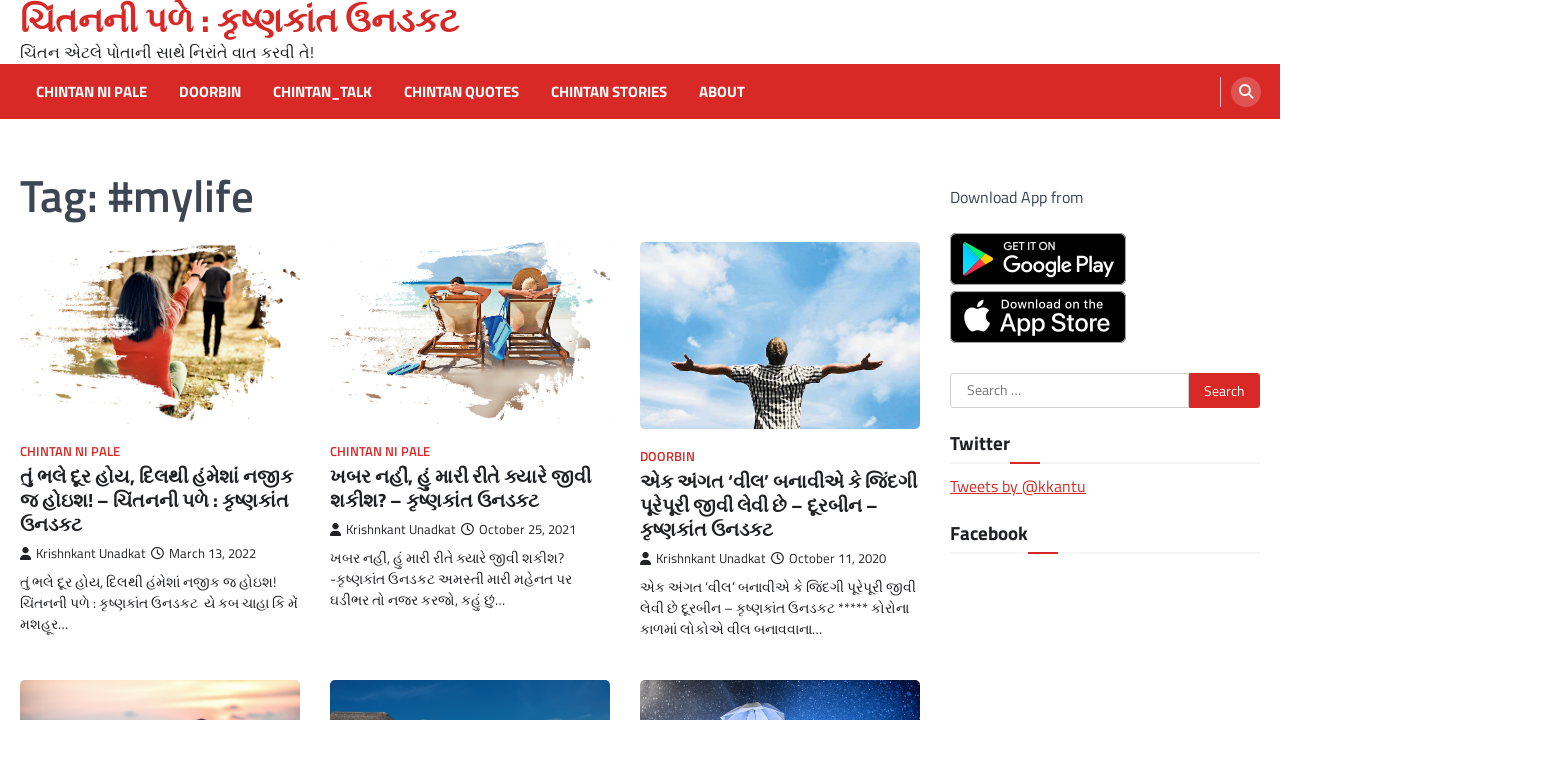

--- FILE ---
content_type: text/html; charset=UTF-8
request_url: https://www.chintannipale.com/tag/mylife
body_size: 16039
content:
<!doctype html>
<html lang="en">
<head>
	<meta charset="UTF-8">
	<meta name="viewport" content="width=device-width, initial-scale=1">
	<link rel="profile" href="https://gmpg.org/xfn/11">

	<title>#mylife &#8211; ચિંતનની પળે : કૃષ્ણકાંત ઉનડકટ</title>
<meta name='robots' content='max-image-preview:large' />
<link rel="alternate" type="application/rss+xml" title="ચિંતનની પળે : કૃષ્ણકાંત ઉનડકટ &raquo; Feed" href="https://www.chintannipale.com/feed" />
<link rel="alternate" type="application/rss+xml" title="ચિંતનની પળે : કૃષ્ણકાંત ઉનડકટ &raquo; Comments Feed" href="https://www.chintannipale.com/comments/feed" />
<link rel="alternate" type="application/rss+xml" title="ચિંતનની પળે : કૃષ્ણકાંત ઉનડકટ &raquo; #mylife Tag Feed" href="https://www.chintannipale.com/tag/mylife/feed" />
<style id='wp-img-auto-sizes-contain-inline-css'>
img:is([sizes=auto i],[sizes^="auto," i]){contain-intrinsic-size:3000px 1500px}
/*# sourceURL=wp-img-auto-sizes-contain-inline-css */
</style>
<style id='wp-emoji-styles-inline-css'>

	img.wp-smiley, img.emoji {
		display: inline !important;
		border: none !important;
		box-shadow: none !important;
		height: 1em !important;
		width: 1em !important;
		margin: 0 0.07em !important;
		vertical-align: -0.1em !important;
		background: none !important;
		padding: 0 !important;
	}
/*# sourceURL=wp-emoji-styles-inline-css */
</style>
<style id='wp-block-library-inline-css'>
:root{--wp-block-synced-color:#7a00df;--wp-block-synced-color--rgb:122,0,223;--wp-bound-block-color:var(--wp-block-synced-color);--wp-editor-canvas-background:#ddd;--wp-admin-theme-color:#007cba;--wp-admin-theme-color--rgb:0,124,186;--wp-admin-theme-color-darker-10:#006ba1;--wp-admin-theme-color-darker-10--rgb:0,107,160.5;--wp-admin-theme-color-darker-20:#005a87;--wp-admin-theme-color-darker-20--rgb:0,90,135;--wp-admin-border-width-focus:2px}@media (min-resolution:192dpi){:root{--wp-admin-border-width-focus:1.5px}}.wp-element-button{cursor:pointer}:root .has-very-light-gray-background-color{background-color:#eee}:root .has-very-dark-gray-background-color{background-color:#313131}:root .has-very-light-gray-color{color:#eee}:root .has-very-dark-gray-color{color:#313131}:root .has-vivid-green-cyan-to-vivid-cyan-blue-gradient-background{background:linear-gradient(135deg,#00d084,#0693e3)}:root .has-purple-crush-gradient-background{background:linear-gradient(135deg,#34e2e4,#4721fb 50%,#ab1dfe)}:root .has-hazy-dawn-gradient-background{background:linear-gradient(135deg,#faaca8,#dad0ec)}:root .has-subdued-olive-gradient-background{background:linear-gradient(135deg,#fafae1,#67a671)}:root .has-atomic-cream-gradient-background{background:linear-gradient(135deg,#fdd79a,#004a59)}:root .has-nightshade-gradient-background{background:linear-gradient(135deg,#330968,#31cdcf)}:root .has-midnight-gradient-background{background:linear-gradient(135deg,#020381,#2874fc)}:root{--wp--preset--font-size--normal:16px;--wp--preset--font-size--huge:42px}.has-regular-font-size{font-size:1em}.has-larger-font-size{font-size:2.625em}.has-normal-font-size{font-size:var(--wp--preset--font-size--normal)}.has-huge-font-size{font-size:var(--wp--preset--font-size--huge)}.has-text-align-center{text-align:center}.has-text-align-left{text-align:left}.has-text-align-right{text-align:right}.has-fit-text{white-space:nowrap!important}#end-resizable-editor-section{display:none}.aligncenter{clear:both}.items-justified-left{justify-content:flex-start}.items-justified-center{justify-content:center}.items-justified-right{justify-content:flex-end}.items-justified-space-between{justify-content:space-between}.screen-reader-text{border:0;clip-path:inset(50%);height:1px;margin:-1px;overflow:hidden;padding:0;position:absolute;width:1px;word-wrap:normal!important}.screen-reader-text:focus{background-color:#ddd;clip-path:none;color:#444;display:block;font-size:1em;height:auto;left:5px;line-height:normal;padding:15px 23px 14px;text-decoration:none;top:5px;width:auto;z-index:100000}html :where(.has-border-color){border-style:solid}html :where([style*=border-top-color]){border-top-style:solid}html :where([style*=border-right-color]){border-right-style:solid}html :where([style*=border-bottom-color]){border-bottom-style:solid}html :where([style*=border-left-color]){border-left-style:solid}html :where([style*=border-width]){border-style:solid}html :where([style*=border-top-width]){border-top-style:solid}html :where([style*=border-right-width]){border-right-style:solid}html :where([style*=border-bottom-width]){border-bottom-style:solid}html :where([style*=border-left-width]){border-left-style:solid}html :where(img[class*=wp-image-]){height:auto;max-width:100%}:where(figure){margin:0 0 1em}html :where(.is-position-sticky){--wp-admin--admin-bar--position-offset:var(--wp-admin--admin-bar--height,0px)}@media screen and (max-width:600px){html :where(.is-position-sticky){--wp-admin--admin-bar--position-offset:0px}}

/*# sourceURL=wp-block-library-inline-css */
</style><style id='wp-block-paragraph-inline-css'>
.is-small-text{font-size:.875em}.is-regular-text{font-size:1em}.is-large-text{font-size:2.25em}.is-larger-text{font-size:3em}.has-drop-cap:not(:focus):first-letter{float:left;font-size:8.4em;font-style:normal;font-weight:100;line-height:.68;margin:.05em .1em 0 0;text-transform:uppercase}body.rtl .has-drop-cap:not(:focus):first-letter{float:none;margin-left:.1em}p.has-drop-cap.has-background{overflow:hidden}:root :where(p.has-background){padding:1.25em 2.375em}:where(p.has-text-color:not(.has-link-color)) a{color:inherit}p.has-text-align-left[style*="writing-mode:vertical-lr"],p.has-text-align-right[style*="writing-mode:vertical-rl"]{rotate:180deg}
/*# sourceURL=https://www.chintannipale.com/wp-includes/blocks/paragraph/style.min.css */
</style>
<style id='global-styles-inline-css'>
:root{--wp--preset--aspect-ratio--square: 1;--wp--preset--aspect-ratio--4-3: 4/3;--wp--preset--aspect-ratio--3-4: 3/4;--wp--preset--aspect-ratio--3-2: 3/2;--wp--preset--aspect-ratio--2-3: 2/3;--wp--preset--aspect-ratio--16-9: 16/9;--wp--preset--aspect-ratio--9-16: 9/16;--wp--preset--color--black: #000000;--wp--preset--color--cyan-bluish-gray: #abb8c3;--wp--preset--color--white: #ffffff;--wp--preset--color--pale-pink: #f78da7;--wp--preset--color--vivid-red: #cf2e2e;--wp--preset--color--luminous-vivid-orange: #ff6900;--wp--preset--color--luminous-vivid-amber: #fcb900;--wp--preset--color--light-green-cyan: #7bdcb5;--wp--preset--color--vivid-green-cyan: #00d084;--wp--preset--color--pale-cyan-blue: #8ed1fc;--wp--preset--color--vivid-cyan-blue: #0693e3;--wp--preset--color--vivid-purple: #9b51e0;--wp--preset--gradient--vivid-cyan-blue-to-vivid-purple: linear-gradient(135deg,rgb(6,147,227) 0%,rgb(155,81,224) 100%);--wp--preset--gradient--light-green-cyan-to-vivid-green-cyan: linear-gradient(135deg,rgb(122,220,180) 0%,rgb(0,208,130) 100%);--wp--preset--gradient--luminous-vivid-amber-to-luminous-vivid-orange: linear-gradient(135deg,rgb(252,185,0) 0%,rgb(255,105,0) 100%);--wp--preset--gradient--luminous-vivid-orange-to-vivid-red: linear-gradient(135deg,rgb(255,105,0) 0%,rgb(207,46,46) 100%);--wp--preset--gradient--very-light-gray-to-cyan-bluish-gray: linear-gradient(135deg,rgb(238,238,238) 0%,rgb(169,184,195) 100%);--wp--preset--gradient--cool-to-warm-spectrum: linear-gradient(135deg,rgb(74,234,220) 0%,rgb(151,120,209) 20%,rgb(207,42,186) 40%,rgb(238,44,130) 60%,rgb(251,105,98) 80%,rgb(254,248,76) 100%);--wp--preset--gradient--blush-light-purple: linear-gradient(135deg,rgb(255,206,236) 0%,rgb(152,150,240) 100%);--wp--preset--gradient--blush-bordeaux: linear-gradient(135deg,rgb(254,205,165) 0%,rgb(254,45,45) 50%,rgb(107,0,62) 100%);--wp--preset--gradient--luminous-dusk: linear-gradient(135deg,rgb(255,203,112) 0%,rgb(199,81,192) 50%,rgb(65,88,208) 100%);--wp--preset--gradient--pale-ocean: linear-gradient(135deg,rgb(255,245,203) 0%,rgb(182,227,212) 50%,rgb(51,167,181) 100%);--wp--preset--gradient--electric-grass: linear-gradient(135deg,rgb(202,248,128) 0%,rgb(113,206,126) 100%);--wp--preset--gradient--midnight: linear-gradient(135deg,rgb(2,3,129) 0%,rgb(40,116,252) 100%);--wp--preset--font-size--small: 13px;--wp--preset--font-size--medium: 20px;--wp--preset--font-size--large: 36px;--wp--preset--font-size--x-large: 42px;--wp--preset--spacing--20: 0.44rem;--wp--preset--spacing--30: 0.67rem;--wp--preset--spacing--40: 1rem;--wp--preset--spacing--50: 1.5rem;--wp--preset--spacing--60: 2.25rem;--wp--preset--spacing--70: 3.38rem;--wp--preset--spacing--80: 5.06rem;--wp--preset--shadow--natural: 6px 6px 9px rgba(0, 0, 0, 0.2);--wp--preset--shadow--deep: 12px 12px 50px rgba(0, 0, 0, 0.4);--wp--preset--shadow--sharp: 6px 6px 0px rgba(0, 0, 0, 0.2);--wp--preset--shadow--outlined: 6px 6px 0px -3px rgb(255, 255, 255), 6px 6px rgb(0, 0, 0);--wp--preset--shadow--crisp: 6px 6px 0px rgb(0, 0, 0);}:where(.is-layout-flex){gap: 0.5em;}:where(.is-layout-grid){gap: 0.5em;}body .is-layout-flex{display: flex;}.is-layout-flex{flex-wrap: wrap;align-items: center;}.is-layout-flex > :is(*, div){margin: 0;}body .is-layout-grid{display: grid;}.is-layout-grid > :is(*, div){margin: 0;}:where(.wp-block-columns.is-layout-flex){gap: 2em;}:where(.wp-block-columns.is-layout-grid){gap: 2em;}:where(.wp-block-post-template.is-layout-flex){gap: 1.25em;}:where(.wp-block-post-template.is-layout-grid){gap: 1.25em;}.has-black-color{color: var(--wp--preset--color--black) !important;}.has-cyan-bluish-gray-color{color: var(--wp--preset--color--cyan-bluish-gray) !important;}.has-white-color{color: var(--wp--preset--color--white) !important;}.has-pale-pink-color{color: var(--wp--preset--color--pale-pink) !important;}.has-vivid-red-color{color: var(--wp--preset--color--vivid-red) !important;}.has-luminous-vivid-orange-color{color: var(--wp--preset--color--luminous-vivid-orange) !important;}.has-luminous-vivid-amber-color{color: var(--wp--preset--color--luminous-vivid-amber) !important;}.has-light-green-cyan-color{color: var(--wp--preset--color--light-green-cyan) !important;}.has-vivid-green-cyan-color{color: var(--wp--preset--color--vivid-green-cyan) !important;}.has-pale-cyan-blue-color{color: var(--wp--preset--color--pale-cyan-blue) !important;}.has-vivid-cyan-blue-color{color: var(--wp--preset--color--vivid-cyan-blue) !important;}.has-vivid-purple-color{color: var(--wp--preset--color--vivid-purple) !important;}.has-black-background-color{background-color: var(--wp--preset--color--black) !important;}.has-cyan-bluish-gray-background-color{background-color: var(--wp--preset--color--cyan-bluish-gray) !important;}.has-white-background-color{background-color: var(--wp--preset--color--white) !important;}.has-pale-pink-background-color{background-color: var(--wp--preset--color--pale-pink) !important;}.has-vivid-red-background-color{background-color: var(--wp--preset--color--vivid-red) !important;}.has-luminous-vivid-orange-background-color{background-color: var(--wp--preset--color--luminous-vivid-orange) !important;}.has-luminous-vivid-amber-background-color{background-color: var(--wp--preset--color--luminous-vivid-amber) !important;}.has-light-green-cyan-background-color{background-color: var(--wp--preset--color--light-green-cyan) !important;}.has-vivid-green-cyan-background-color{background-color: var(--wp--preset--color--vivid-green-cyan) !important;}.has-pale-cyan-blue-background-color{background-color: var(--wp--preset--color--pale-cyan-blue) !important;}.has-vivid-cyan-blue-background-color{background-color: var(--wp--preset--color--vivid-cyan-blue) !important;}.has-vivid-purple-background-color{background-color: var(--wp--preset--color--vivid-purple) !important;}.has-black-border-color{border-color: var(--wp--preset--color--black) !important;}.has-cyan-bluish-gray-border-color{border-color: var(--wp--preset--color--cyan-bluish-gray) !important;}.has-white-border-color{border-color: var(--wp--preset--color--white) !important;}.has-pale-pink-border-color{border-color: var(--wp--preset--color--pale-pink) !important;}.has-vivid-red-border-color{border-color: var(--wp--preset--color--vivid-red) !important;}.has-luminous-vivid-orange-border-color{border-color: var(--wp--preset--color--luminous-vivid-orange) !important;}.has-luminous-vivid-amber-border-color{border-color: var(--wp--preset--color--luminous-vivid-amber) !important;}.has-light-green-cyan-border-color{border-color: var(--wp--preset--color--light-green-cyan) !important;}.has-vivid-green-cyan-border-color{border-color: var(--wp--preset--color--vivid-green-cyan) !important;}.has-pale-cyan-blue-border-color{border-color: var(--wp--preset--color--pale-cyan-blue) !important;}.has-vivid-cyan-blue-border-color{border-color: var(--wp--preset--color--vivid-cyan-blue) !important;}.has-vivid-purple-border-color{border-color: var(--wp--preset--color--vivid-purple) !important;}.has-vivid-cyan-blue-to-vivid-purple-gradient-background{background: var(--wp--preset--gradient--vivid-cyan-blue-to-vivid-purple) !important;}.has-light-green-cyan-to-vivid-green-cyan-gradient-background{background: var(--wp--preset--gradient--light-green-cyan-to-vivid-green-cyan) !important;}.has-luminous-vivid-amber-to-luminous-vivid-orange-gradient-background{background: var(--wp--preset--gradient--luminous-vivid-amber-to-luminous-vivid-orange) !important;}.has-luminous-vivid-orange-to-vivid-red-gradient-background{background: var(--wp--preset--gradient--luminous-vivid-orange-to-vivid-red) !important;}.has-very-light-gray-to-cyan-bluish-gray-gradient-background{background: var(--wp--preset--gradient--very-light-gray-to-cyan-bluish-gray) !important;}.has-cool-to-warm-spectrum-gradient-background{background: var(--wp--preset--gradient--cool-to-warm-spectrum) !important;}.has-blush-light-purple-gradient-background{background: var(--wp--preset--gradient--blush-light-purple) !important;}.has-blush-bordeaux-gradient-background{background: var(--wp--preset--gradient--blush-bordeaux) !important;}.has-luminous-dusk-gradient-background{background: var(--wp--preset--gradient--luminous-dusk) !important;}.has-pale-ocean-gradient-background{background: var(--wp--preset--gradient--pale-ocean) !important;}.has-electric-grass-gradient-background{background: var(--wp--preset--gradient--electric-grass) !important;}.has-midnight-gradient-background{background: var(--wp--preset--gradient--midnight) !important;}.has-small-font-size{font-size: var(--wp--preset--font-size--small) !important;}.has-medium-font-size{font-size: var(--wp--preset--font-size--medium) !important;}.has-large-font-size{font-size: var(--wp--preset--font-size--large) !important;}.has-x-large-font-size{font-size: var(--wp--preset--font-size--x-large) !important;}
/*# sourceURL=global-styles-inline-css */
</style>

<style id='classic-theme-styles-inline-css'>
/*! This file is auto-generated */
.wp-block-button__link{color:#fff;background-color:#32373c;border-radius:9999px;box-shadow:none;text-decoration:none;padding:calc(.667em + 2px) calc(1.333em + 2px);font-size:1.125em}.wp-block-file__button{background:#32373c;color:#fff;text-decoration:none}
/*# sourceURL=/wp-includes/css/classic-themes.min.css */
</style>
<link rel='stylesheet' id='wordpress-popular-posts-css-css' href='https://www.chintannipale.com/wp-content/plugins/wordpress-popular-posts/assets/css/wpp.css?ver=6.4.2' media='all' />
<link rel='stylesheet' id='ascendoor-magazine-slick-style-css' href='https://www.chintannipale.com/wp-content/themes/ascendoor-magazine/assets/css/slick.min.css?ver=1.8.1' media='all' />
<link rel='stylesheet' id='ascendoor-magazine-fontawesome-style-css' href='https://www.chintannipale.com/wp-content/themes/ascendoor-magazine/assets/css/fontawesome.min.css?ver=6.4.2' media='all' />
<link rel='stylesheet' id='ascendoor-magazine-google-fonts-css' href='https://www.chintannipale.com/wp-content/fonts/4f9d1d1e7c071d461ae689319395e6fa.css' media='all' />
<link rel='stylesheet' id='ascendoor-magazine-style-css' href='https://www.chintannipale.com/wp-content/themes/ascendoor-magazine/style.css?ver=1.2.0' media='all' />
<style id='ascendoor-magazine-style-inline-css'>

    /* Color */
    :root {
        --primary-color: #d82926;
        --header-text-color: #d82926;
    }
    
    /* Typograhpy */
    :root {
        --font-heading: "Titillium Web", serif;
        --font-main: -apple-system, BlinkMacSystemFont,"Titillium Web", "Segoe UI", Roboto, Oxygen-Sans, Ubuntu, Cantarell, "Helvetica Neue", sans-serif;
    }

    body,
	button, input, select, optgroup, textarea {
        font-family: "Titillium Web", serif;
	}

	.site-title a {
        font-family: "Titillium Web", serif;
	}
    
	.site-description {
        font-family: "Titillium Web", serif;
	}
    
/*# sourceURL=ascendoor-magazine-style-inline-css */
</style>
<script id="wpp-json" type="application/json">
{"sampling_active":0,"sampling_rate":100,"ajax_url":"https:\/\/www.chintannipale.com\/wp-json\/wordpress-popular-posts\/v1\/popular-posts","api_url":"https:\/\/www.chintannipale.com\/wp-json\/wordpress-popular-posts","ID":0,"token":"6918d56c73","lang":0,"debug":0}
//# sourceURL=wpp-json
</script>
<script src="https://www.chintannipale.com/wp-content/plugins/wordpress-popular-posts/assets/js/wpp.min.js?ver=6.4.2" id="wpp-js-js"></script>
<script src="https://www.chintannipale.com/wp-includes/js/jquery/jquery.min.js?ver=3.7.1" id="jquery-core-js"></script>
<script src="https://www.chintannipale.com/wp-includes/js/jquery/jquery-migrate.min.js?ver=3.4.1" id="jquery-migrate-js"></script>
<link rel="https://api.w.org/" href="https://www.chintannipale.com/wp-json/" /><link rel="alternate" title="JSON" type="application/json" href="https://www.chintannipale.com/wp-json/wp/v2/tags/130" /><link rel="EditURI" type="application/rsd+xml" title="RSD" href="https://www.chintannipale.com/xmlrpc.php?rsd" />
<meta name="generator" content="WordPress 6.9" />
            <style id="wpp-loading-animation-styles">@-webkit-keyframes bgslide{from{background-position-x:0}to{background-position-x:-200%}}@keyframes bgslide{from{background-position-x:0}to{background-position-x:-200%}}.wpp-widget-placeholder,.wpp-widget-block-placeholder,.wpp-shortcode-placeholder{margin:0 auto;width:60px;height:3px;background:#dd3737;background:linear-gradient(90deg,#dd3737 0%,#571313 10%,#dd3737 100%);background-size:200% auto;border-radius:3px;-webkit-animation:bgslide 1s infinite linear;animation:bgslide 1s infinite linear}</style>
            
<style type="text/css" id="breadcrumb-trail-css">.trail-items li::after {content: "/";}</style>
<style>.recentcomments a{display:inline !important;padding:0 !important;margin:0 !important;}</style></head>

<body class="archive tag tag-mylife tag-130 wp-embed-responsive wp-theme-ascendoor-magazine hfeed right-sidebar">
<div id="page" class="site">
	<a class="skip-link screen-reader-text" href="#primary">Skip to content</a>
	<header id="masthead" class="site-header">
				<div class="middle-header-part " style="background-image: url('')">
			<div class="ascendoor-wrapper">
				<div class="middle-header-wrapper">
					<div class="site-branding">
												<div class="site-identity">
															<p class="site-title"><a href="https://www.chintannipale.com/" rel="home">ચિંતનની પળે : કૃષ્ણકાંત ઉનડકટ</a></p>
																<p class="site-description">ચિંતન એટલે પોતાની સાથે નિરાંતે વાત કરવી તે!</p>
														</div>
					</div><!-- .site-branding -->
									</div>
			</div>
		</div>
		<div class="bottom-header-part">
			<div class="ascendoor-wrapper">
				<div class="bottom-header-wrapper">
					<div class="navigation-part">
						<nav id="site-navigation" class="main-navigation">
							<button class="menu-toggle" aria-controls="primary-menu" aria-expanded="false">
								<span></span>
								<span></span>
								<span></span>
							</button>
							<div class="main-navigation-links">
								<div class="menu-menu-1-container"><ul id="menu-menu-1" class="menu"><li id="menu-item-3943" class="menu-item menu-item-type-taxonomy menu-item-object-category menu-item-3943"><a href="https://www.chintannipale.com/category/chintan-ni-pale">Chintan Ni Pale</a></li>
<li id="menu-item-3944" class="menu-item menu-item-type-taxonomy menu-item-object-category menu-item-3944"><a href="https://www.chintannipale.com/category/doorbin">Doorbin</a></li>
<li id="menu-item-3945" class="menu-item menu-item-type-taxonomy menu-item-object-category menu-item-3945"><a href="https://www.chintannipale.com/category/chintan_talk">Chintan_talk</a></li>
<li id="menu-item-7047" class="menu-item menu-item-type-taxonomy menu-item-object-category menu-item-7047"><a href="https://www.chintannipale.com/category/chintan_quotes">chintan quotes</a></li>
<li id="menu-item-7440" class="menu-item menu-item-type-taxonomy menu-item-object-category menu-item-7440"><a href="https://www.chintannipale.com/category/chintan-stories">chintan stories</a></li>
<li id="menu-item-4427" class="menu-item menu-item-type-post_type menu-item-object-page menu-item-4427"><a href="https://www.chintannipale.com/about-2">About</a></li>
</ul></div>							</div>
						</nav><!-- #site-navigation -->
					</div>
					<div class="header-search">
						<div class="header-search-wrap">
							<a href="#" title="Search" class="header-search-icon">
								<i class="fa fa-search"></i>
							</a>
							<div class="header-search-form">
								<form role="search" method="get" class="search-form" action="https://www.chintannipale.com/">
				<label>
					<span class="screen-reader-text">Search for:</span>
					<input type="search" class="search-field" placeholder="Search &hellip;" value="" name="s" />
				</label>
				<input type="submit" class="search-submit" value="Search" />
			</form>							</div>
						</div>
					</div>
				</div>
			</div>
		</div>
	</header><!-- #masthead -->

			<div id="content" class="site-content">
			<div class="ascendoor-wrapper">
				<div class="ascendoor-page">
		<main id="primary" class="site-main">
			<header class="page-header">
			<h1 class="page-title">Tag: <span>#mylife</span></h1>		</header><!-- .page-header -->
		<div class="magazine-archive-layout grid-layout grid-column-3">
			
<article id="post-6741" class="post-6741 post type-post status-publish format-standard has-post-thumbnail hentry category-chintan-ni-pale tag-breakup tag-chintannipale tag-distance tag-emotion tag-emotional tag-inderstanding tag-jindagi tag-ku tag-life tag-love tag-mylife tag-myself tag-prem tag-relation tag-relationship tag-sandesh tag-youandme">
	<div class="mag-post-single">
		<div class="mag-post-img">
			
			<a class="post-thumbnail" href="https://www.chintannipale.com/2022/03/13/06/07/6741" aria-hidden="true">
				<img width="1260" height="821" src="https://www.chintannipale.com/wp-content/uploads/2022/03/47.jpg" class="attachment-post-thumbnail size-post-thumbnail wp-post-image" alt="તું ભલે દૂર હોય, દિલથી હંમેશાં નજીક જ હોઇશ! &#8211; ચિંતનની પળે : કૃષ્ણકાંત ઉનડકટ" decoding="async" fetchpriority="high" srcset="https://www.chintannipale.com/wp-content/uploads/2022/03/47.jpg 1260w, https://www.chintannipale.com/wp-content/uploads/2022/03/47-300x195.jpg 300w, https://www.chintannipale.com/wp-content/uploads/2022/03/47-768x500.jpg 768w, https://www.chintannipale.com/wp-content/uploads/2022/03/47-1024x667.jpg 1024w" sizes="(max-width: 1260px) 100vw, 1260px" />			</a>

					</div>
		<div class="mag-post-detail">
			<div class="mag-post-category">
				<a href="https://www.chintannipale.com/category/chintan-ni-pale">chintan ni pale</a>			</div>
			<h2 class="entry-title mag-post-title"><a href="https://www.chintannipale.com/2022/03/13/06/07/6741" rel="bookmark">તું ભલે દૂર હોય, દિલથી હંમેશાં નજીક જ હોઇશ! &#8211; ચિંતનની પળે : કૃષ્ણકાંત ઉનડકટ</a></h2>			<div class="mag-post-meta">
				<span class="post-author"> <a class="url fn n" href="https://www.chintannipale.com/author/kunadkat"><i class="fas fa-user"></i>Krishnkant Unadkat</a></span><span class="post-date"><a href="https://www.chintannipale.com/2022/03/13/06/07/6741" rel="bookmark"><i class="far fa-clock"></i><time class="entry-date published" datetime="2022-03-13T06:07:32+00:00">March 13, 2022</time><time class="updated" datetime="2022-03-13T06:07:36+00:00">March 13, 2022</time></a></span>			</div>
			<div class="mag-post-excerpt">
				<p>તું ભલે દૂર હોય, દિલથી હંમેશાં નજીક જ હોઇશ! ચિંતનની પળે : કૃષ્ણકાંત ઉનડકટ &nbsp;યે કબ ચાહા કિ મેં મશહૂર&hellip;</p>
			</div>
		</div>	
	</div>

	<footer class="entry-footer">
			</footer><!-- .entry-footer -->

</article><!-- #post-6741 -->

<article id="post-6546" class="post-6546 post type-post status-publish format-standard has-post-thumbnail hentry category-chintan-ni-pale tag-chintannipale tag-emotion tag-emotional tag-jindagi tag-k3 tag-krishnkantunadkat tag-life tag-love tag-mylife tag-mywish tag-relation tag-relationship tag-sandesh">
	<div class="mag-post-single">
		<div class="mag-post-img">
			
			<a class="post-thumbnail" href="https://www.chintannipale.com/2021/10/25/05/50/6546" aria-hidden="true">
				<img width="1654" height="1078" src="https://www.chintannipale.com/wp-content/uploads/2021/10/28.jpg" class="attachment-post-thumbnail size-post-thumbnail wp-post-image" alt="ખબર નહીં, હું મારી  રીતે ક્યારે જીવી શકીશ? &#8211; કૃષ્ણકાંત ઉનડકટ" decoding="async" srcset="https://www.chintannipale.com/wp-content/uploads/2021/10/28.jpg 1654w, https://www.chintannipale.com/wp-content/uploads/2021/10/28-300x196.jpg 300w, https://www.chintannipale.com/wp-content/uploads/2021/10/28-768x501.jpg 768w, https://www.chintannipale.com/wp-content/uploads/2021/10/28-1024x667.jpg 1024w" sizes="(max-width: 1654px) 100vw, 1654px" />			</a>

					</div>
		<div class="mag-post-detail">
			<div class="mag-post-category">
				<a href="https://www.chintannipale.com/category/chintan-ni-pale">chintan ni pale</a>			</div>
			<h2 class="entry-title mag-post-title"><a href="https://www.chintannipale.com/2021/10/25/05/50/6546" rel="bookmark">ખબર નહીં, હું મારી  રીતે ક્યારે જીવી શકીશ? &#8211; કૃષ્ણકાંત ઉનડકટ</a></h2>			<div class="mag-post-meta">
				<span class="post-author"> <a class="url fn n" href="https://www.chintannipale.com/author/kunadkat"><i class="fas fa-user"></i>Krishnkant Unadkat</a></span><span class="post-date"><a href="https://www.chintannipale.com/2021/10/25/05/50/6546" rel="bookmark"><i class="far fa-clock"></i><time class="entry-date published" datetime="2021-10-25T05:50:42+00:00">October 25, 2021</time><time class="updated" datetime="2021-10-25T05:50:46+00:00">October 25, 2021</time></a></span>			</div>
			<div class="mag-post-excerpt">
				<p>ખબર નહીં, હું મારી રીતે ક્યારે જીવી શકીશ? -કૃષ્ણકાંત ઉનડકટ અમસ્તી મારી મહેનત પર ઘડીભર તો નજર કરજો, કહું છું&hellip;</p>
			</div>
		</div>	
	</div>

	<footer class="entry-footer">
			</footer><!-- .entry-footer -->

</article><!-- #post-6546 -->

<article id="post-6038" class="post-6038 post type-post status-publish format-standard has-post-thumbnail hentry category-doorbin tag-corona tag-doorbin tag-jindagi tag-krishnkantunadkat tag-ku tag-life tag-love tag-motivation tag-motivational tag-mylife tag-relation tag-relationship tag-will">
	<div class="mag-post-single">
		<div class="mag-post-img">
			
			<a class="post-thumbnail" href="https://www.chintannipale.com/2020/10/11/07/11/6038" aria-hidden="true">
				<img width="977" height="652" src="https://www.chintannipale.com/wp-content/uploads/2020/10/236.jpg" class="attachment-post-thumbnail size-post-thumbnail wp-post-image" alt="એક અંગત ‘વીલ’ બનાવીએ કે જિંદગી પૂરેપૂરી જીવી લેવી છે &#8211; દૂરબીન &#8211; કૃષ્ણકાંત ઉનડકટ" decoding="async" srcset="https://www.chintannipale.com/wp-content/uploads/2020/10/236.jpg 977w, https://www.chintannipale.com/wp-content/uploads/2020/10/236-300x200.jpg 300w, https://www.chintannipale.com/wp-content/uploads/2020/10/236-768x513.jpg 768w" sizes="(max-width: 977px) 100vw, 977px" />			</a>

					</div>
		<div class="mag-post-detail">
			<div class="mag-post-category">
				<a href="https://www.chintannipale.com/category/doorbin">DOORBIN</a>			</div>
			<h2 class="entry-title mag-post-title"><a href="https://www.chintannipale.com/2020/10/11/07/11/6038" rel="bookmark">એક અંગત ‘વીલ’ બનાવીએ કે જિંદગી પૂરેપૂરી જીવી લેવી છે &#8211; દૂરબીન &#8211; કૃષ્ણકાંત ઉનડકટ</a></h2>			<div class="mag-post-meta">
				<span class="post-author"> <a class="url fn n" href="https://www.chintannipale.com/author/kunadkat"><i class="fas fa-user"></i>Krishnkant Unadkat</a></span><span class="post-date"><a href="https://www.chintannipale.com/2020/10/11/07/11/6038" rel="bookmark"><i class="far fa-clock"></i><time class="entry-date published" datetime="2020-10-11T07:11:32+00:00">October 11, 2020</time><time class="updated" datetime="2020-10-11T07:11:37+00:00">October 11, 2020</time></a></span>			</div>
			<div class="mag-post-excerpt">
				<p>એક અંગત ‘વીલ’ બનાવીએ કે જિંદગી પૂરેપૂરી જીવી લેવી છે દૂરબીન &#8211; કૃષ્ણકાંત ઉનડકટ ***** કોરોના કાળમાં લોકોએ વીલ બનાવવાના&hellip;</p>
			</div>
		</div>	
	</div>

	<footer class="entry-footer">
			</footer><!-- .entry-footer -->

</article><!-- #post-6038 -->

<article id="post-5776" class="post-5776 post type-post status-publish format-standard has-post-thumbnail hentry category-chintan-ni-pale tag-chintannipale tag-jindagi tag-krishnkantunadkat tag-ku tag-life tag-love tag-motivation tag-mylife tag-relation tag-relationship tag-success">
	<div class="mag-post-single">
		<div class="mag-post-img">
			
			<a class="post-thumbnail" href="https://www.chintannipale.com/2020/02/29/13/46/5776" aria-hidden="true">
				<img width="2560" height="1709" src="https://www.chintannipale.com/wp-content/uploads/2020/02/225.jpg" class="attachment-post-thumbnail size-post-thumbnail wp-post-image" alt="હિડન ફોલ્ડરના ફોટોગ્રાફ્સની જેમ જીવાતા થોડાક સંબંધો &#8211; ચિંતનની પળે : કૃષ્ણકાંત ઉનડકટ" decoding="async" loading="lazy" srcset="https://www.chintannipale.com/wp-content/uploads/2020/02/225.jpg 2560w, https://www.chintannipale.com/wp-content/uploads/2020/02/225-300x200.jpg 300w, https://www.chintannipale.com/wp-content/uploads/2020/02/225-768x513.jpg 768w, https://www.chintannipale.com/wp-content/uploads/2020/02/225-1024x684.jpg 1024w" sizes="auto, (max-width: 2560px) 100vw, 2560px" />			</a>

					</div>
		<div class="mag-post-detail">
			<div class="mag-post-category">
				<a href="https://www.chintannipale.com/category/chintan-ni-pale">chintan ni pale</a>			</div>
			<h2 class="entry-title mag-post-title"><a href="https://www.chintannipale.com/2020/02/29/13/46/5776" rel="bookmark">હિડન ફોલ્ડરના ફોટોગ્રાફ્સની જેમ જીવાતા થોડાક સંબંધો &#8211; ચિંતનની પળે : કૃષ્ણકાંત ઉનડકટ</a></h2>			<div class="mag-post-meta">
				<span class="post-author"> <a class="url fn n" href="https://www.chintannipale.com/author/kunadkat"><i class="fas fa-user"></i>Krishnkant Unadkat</a></span><span class="post-date"><a href="https://www.chintannipale.com/2020/02/29/13/46/5776" rel="bookmark"><i class="far fa-clock"></i><time class="entry-date published" datetime="2020-02-29T13:46:13+00:00">February 29, 2020</time><time class="updated" datetime="2020-02-29T13:46:21+00:00">February 29, 2020</time></a></span>			</div>
			<div class="mag-post-excerpt">
				<p>હિડન ફોલ્ડરના ફોટોગ્રાફ્સની જેમ જીવાતા થોડાક સંબંધો ચિંતનની પળે : કૃષ્ણકાંત ઉનડકટ હું શમણાંઓને ગાળું છું, એ ઘટનાઓને લૂછે છે,&hellip;</p>
			</div>
		</div>	
	</div>

	<footer class="entry-footer">
			</footer><!-- .entry-footer -->

</article><!-- #post-5776 -->

<article id="post-5631" class="post-5631 post type-post status-publish format-standard has-post-thumbnail hentry category-chintan-ni-pale tag-chintannipale tag-jindagi tag-ku tag-life tag-love tag-motivation tag-mylife tag-relation tag-relationship tag-success tag-time">
	<div class="mag-post-single">
		<div class="mag-post-img">
			
			<a class="post-thumbnail" href="https://www.chintannipale.com/2019/11/06/09/27/5631" aria-hidden="true">
				<img width="1920" height="1200" src="https://www.chintannipale.com/wp-content/uploads/2019/11/210.jpg" class="attachment-post-thumbnail size-post-thumbnail wp-post-image" alt="એક હદથી વધારે સમય પણ કોઈને ન આપો! &#8211; ચિંતનની પળે : કૃષ્ણકાંત ઉનડકટ" decoding="async" loading="lazy" srcset="https://www.chintannipale.com/wp-content/uploads/2019/11/210.jpg 1920w, https://www.chintannipale.com/wp-content/uploads/2019/11/210-300x188.jpg 300w, https://www.chintannipale.com/wp-content/uploads/2019/11/210-768x480.jpg 768w, https://www.chintannipale.com/wp-content/uploads/2019/11/210-1024x640.jpg 1024w" sizes="auto, (max-width: 1920px) 100vw, 1920px" />			</a>

					</div>
		<div class="mag-post-detail">
			<div class="mag-post-category">
				<a href="https://www.chintannipale.com/category/chintan-ni-pale">chintan ni pale</a>			</div>
			<h2 class="entry-title mag-post-title"><a href="https://www.chintannipale.com/2019/11/06/09/27/5631" rel="bookmark">એક હદથી વધારે સમય પણ કોઈને ન આપો! &#8211; ચિંતનની પળે : કૃષ્ણકાંત ઉનડકટ</a></h2>			<div class="mag-post-meta">
				<span class="post-author"> <a class="url fn n" href="https://www.chintannipale.com/author/kunadkat"><i class="fas fa-user"></i>Krishnkant Unadkat</a></span><span class="post-date"><a href="https://www.chintannipale.com/2019/11/06/09/27/5631" rel="bookmark"><i class="far fa-clock"></i><time class="entry-date published" datetime="2019-11-06T09:27:11+00:00">November 6, 2019</time><time class="updated" datetime="2019-11-06T09:27:20+00:00">November 6, 2019</time></a></span>			</div>
			<div class="mag-post-excerpt">
				<p>એક હદથી વધારે સમય પણ કોઈને ન આપો! ચિંતનની પળે : કૃષ્ણકાંત ઉનડકટ તમને સમય નથી અને મારો સમય નથી,&hellip;</p>
			</div>
		</div>	
	</div>

	<footer class="entry-footer">
			</footer><!-- .entry-footer -->

</article><!-- #post-5631 -->

<article id="post-5342" class="post-5342 post type-post status-publish format-standard has-post-thumbnail hentry category-chintan-ni-pale tag-chintannipale tag-expectation tag-jindagi tag-krishnkantunadkat tag-ku tag-life tag-love tag-motivation tag-mylife tag-success">
	<div class="mag-post-single">
		<div class="mag-post-img">
			
			<a class="post-thumbnail" href="https://www.chintannipale.com/2019/03/27/09/48/5342" aria-hidden="true">
				<img width="960" height="608" src="https://www.chintannipale.com/wp-content/uploads/2019/03/179.jpg" class="attachment-post-thumbnail size-post-thumbnail wp-post-image" alt="હું કહું અને તું કરે એનો કોઈ મતલબ ખરો? &#8211; ચિંતનની પળે : કૃષ્ણકાંત ઉનડકટ" decoding="async" loading="lazy" srcset="https://www.chintannipale.com/wp-content/uploads/2019/03/179.jpg 960w, https://www.chintannipale.com/wp-content/uploads/2019/03/179-300x190.jpg 300w, https://www.chintannipale.com/wp-content/uploads/2019/03/179-768x486.jpg 768w" sizes="auto, (max-width: 960px) 100vw, 960px" />			</a>

					</div>
		<div class="mag-post-detail">
			<div class="mag-post-category">
				<a href="https://www.chintannipale.com/category/chintan-ni-pale">chintan ni pale</a>			</div>
			<h2 class="entry-title mag-post-title"><a href="https://www.chintannipale.com/2019/03/27/09/48/5342" rel="bookmark">હું કહું અને તું કરે એનો કોઈ મતલબ ખરો? &#8211; ચિંતનની પળે : કૃષ્ણકાંત ઉનડકટ</a></h2>			<div class="mag-post-meta">
				<span class="post-author"> <a class="url fn n" href="https://www.chintannipale.com/author/kunadkat"><i class="fas fa-user"></i>Krishnkant Unadkat</a></span><span class="post-date"><a href="https://www.chintannipale.com/2019/03/27/09/48/5342" rel="bookmark"><i class="far fa-clock"></i><time class="entry-date published" datetime="2019-03-27T09:48:46+00:00">March 27, 2019</time><time class="updated" datetime="2019-03-27T09:48:54+00:00">March 27, 2019</time></a></span>			</div>
			<div class="mag-post-excerpt">
				<p>હું કહું અને તું કરે એનો કોઈ મતલબ ખરો? ચિંતનની પળે : કૃષ્ણકાંત ઉનડકટ હવા સાથે અદાવત ક્યાં હતી? તૂટે&hellip;</p>
			</div>
		</div>	
	</div>

	<footer class="entry-footer">
			</footer><!-- .entry-footer -->

</article><!-- #post-5342 -->
		</div>
		</main><!-- #main -->

<aside id="secondary" class="widget-area">
	<section id="block-3" class="widget widget_block"><div>
<p>Download App from</p>

<a target="_blank" href="https://play.google.com/store/apps/details?id=com.sufalam.chintanpale&hl=en_IN" rel="noopener noreferrer">
<img decoding="async" loading="lazy" src="http://chintannipale.in/wp-content/uploads/2022/08/playstore-GP.png" alt="Download android app - Chintan ni Pale"></a>

<a target="_blank" href="https://apps.apple.com/us/app/chintan-ni-pale/id1637077947" rel="noopener noreferrer">
<img decoding="async" loading="lazy" src="http://chintannipale.in/wp-content/uploads/2022/08/playstore-Apple.png" alt="Download ios app - Chintan ni Pale">
</a>

</div></section><section id="search-2" class="widget widget_search"><form role="search" method="get" class="search-form" action="https://www.chintannipale.com/">
				<label>
					<span class="screen-reader-text">Search for:</span>
					<input type="search" class="search-field" placeholder="Search &hellip;" value="" name="s" />
				</label>
				<input type="submit" class="search-submit" value="Search" />
			</form></section><section id="text-2" class="widget widget_text"><h2 class="widget-title">Twitter</h2>			<div class="textwidget"><a class="twitter-timeline" href="https://twitter.com/kkantu" data-widget-id="719951882307776512">Tweets by @kkantu</a>
<script>!function(d,s,id){var js,fjs=d.getElementsByTagName(s)[0],p=/^http:/.test(d.location)?'http':'https';if(!d.getElementById(id)){js=d.createElement(s);js.id=id;js.src=p+"://platform.twitter.com/widgets.js";fjs.parentNode.insertBefore(js,fjs);}}(document,"script","twitter-wjs");</script>
</div>
		</section><section id="text-3" class="widget widget_text"><h2 class="widget-title">Facebook</h2>			<div class="textwidget"><p><iframe loading="lazy" src="https://www.facebook.com/plugins/page.php?href=https://www.facebook.com/Krishnkantunadkat&#038;tabs=timeline&#038;width=330&#038;height=315&#038;small_header=true&#038;adapt_container_width=true&#038;hide_cover=false&#038;show_facepile=true&#038;appId" style="border:none;overflow:hidden" scrolling="no" frameborder="0" allowTransparency="true"></iframe></p>
</div>
		</section><section id="text-5" class="widget widget_text"><h2 class="widget-title">Linkedin</h2>			<div class="textwidget"><a href="https://in.linkedin.com/pub/krishnkant-unadkat/34/133/868">      
<img src="https://static.licdn.com/scds/common/u/img/webpromo/btn_viewmy_160x25.png" width="160" height="25" border="0" alt="View Krishnkant Unadkat's profile on LinkedIn">        
    </a>
</div>
		</section>
		<section id="recent-posts-2" class="widget widget_recent_entries">
		<h2 class="widget-title">Recent Posts</h2>
		<ul>
											<li>
					<a href="https://www.chintannipale.com/2026/01/11/13/40/9611">તનનો નહીં, મનનો થાક માણસને ભાંગી નાખે છે &#8211; ચિંતનની પળે : કૃષ્ણકાંત ઉનડકટ</a>
									</li>
											<li>
					<a href="https://www.chintannipale.com/2026/01/07/10/51/9605">સન્ડે સ્કેરીઝ : રવિવાર પૂરો થઈ જવાની પીડા : તમને આવું થાય છે? &#8211; દૂરબીન : કૃષ્ણકાંત ઉનડકટ</a>
									</li>
											<li>
					<a href="https://www.chintannipale.com/2026/01/04/05/36/9600">તું કહે એ બધું જ કરવા હું તૈયાર છું -ચિંતનની પળે : કૃષ્ણકાંત ઉનડકટ</a>
									</li>
											<li>
					<a href="https://www.chintannipale.com/2025/12/28/07/21/9594">કોઈને કંઈ આપવામાં તારો જીવ જ ક્યાં ચાલે છે! &#8211; ચિંતનની પળે : કૃષ્ણકાંત ઉનડકટ</a>
									</li>
											<li>
					<a href="https://www.chintannipale.com/2025/12/21/05/35/9590">કેટલાક સંબંધો તૂટે છે, પણ ખતમ થતા નથી &#8211; ચિંતનની પળે : કૃષ્ણકાંત ઉનડકટ</a>
									</li>
					</ul>

		</section><section id="recent-comments-2" class="widget widget_recent_comments"><h2 class="widget-title">Recent Comments</h2><ul id="recentcomments"><li class="recentcomments"><span class="comment-author-link">Krishnkant Unadkat</span> on <a href="https://www.chintannipale.com/2025/02/23/06/40/9111#comment-2346">મારું સત્ય મેં તને કહ્યું, તારું સત્ય તું જ શોધજે! &#8211; ચિંતનની પળે : કૃષ્ણકાંત ઉનડકટ</a></li><li class="recentcomments"><span class="comment-author-link">Amita Amin</span> on <a href="https://www.chintannipale.com/2025/02/23/06/40/9111#comment-2344">મારું સત્ય મેં તને કહ્યું, તારું સત્ય તું જ શોધજે! &#8211; ચિંતનની પળે : કૃષ્ણકાંત ઉનડકટ</a></li><li class="recentcomments"><span class="comment-author-link">Krishnkant Unadkat</span> on <a href="https://www.chintannipale.com/about-2#comment-2307">About</a></li><li class="recentcomments"><span class="comment-author-link">Rajan Parmar</span> on <a href="https://www.chintannipale.com/about-2#comment-2302">About</a></li><li class="recentcomments"><span class="comment-author-link">Krishnkant Unadkat</span> on <a href="https://www.chintannipale.com/about-2#comment-2230">About</a></li></ul></section><section id="archives-2" class="widget widget_archive"><h2 class="widget-title">Archives</h2>		<label class="screen-reader-text" for="archives-dropdown-2">Archives</label>
		<select id="archives-dropdown-2" name="archive-dropdown">
			
			<option value="">Select Month</option>
				<option value='https://www.chintannipale.com/2026/01'> January 2026 &nbsp;(3)</option>
	<option value='https://www.chintannipale.com/2025/12'> December 2025 &nbsp;(7)</option>
	<option value='https://www.chintannipale.com/2025/11'> November 2025 &nbsp;(9)</option>
	<option value='https://www.chintannipale.com/2025/10'> October 2025 &nbsp;(8)</option>
	<option value='https://www.chintannipale.com/2025/09'> September 2025 &nbsp;(8)</option>
	<option value='https://www.chintannipale.com/2025/08'> August 2025 &nbsp;(8)</option>
	<option value='https://www.chintannipale.com/2025/07'> July 2025 &nbsp;(9)</option>
	<option value='https://www.chintannipale.com/2025/06'> June 2025 &nbsp;(9)</option>
	<option value='https://www.chintannipale.com/2025/05'> May 2025 &nbsp;(8)</option>
	<option value='https://www.chintannipale.com/2025/04'> April 2025 &nbsp;(9)</option>
	<option value='https://www.chintannipale.com/2025/03'> March 2025 &nbsp;(9)</option>
	<option value='https://www.chintannipale.com/2025/02'> February 2025 &nbsp;(8)</option>
	<option value='https://www.chintannipale.com/2025/01'> January 2025 &nbsp;(8)</option>
	<option value='https://www.chintannipale.com/2024/12'> December 2024 &nbsp;(7)</option>
	<option value='https://www.chintannipale.com/2024/11'> November 2024 &nbsp;(7)</option>
	<option value='https://www.chintannipale.com/2024/10'> October 2024 &nbsp;(9)</option>
	<option value='https://www.chintannipale.com/2024/09'> September 2024 &nbsp;(8)</option>
	<option value='https://www.chintannipale.com/2024/08'> August 2024 &nbsp;(8)</option>
	<option value='https://www.chintannipale.com/2024/07'> July 2024 &nbsp;(10)</option>
	<option value='https://www.chintannipale.com/2024/06'> June 2024 &nbsp;(8)</option>
	<option value='https://www.chintannipale.com/2024/05'> May 2024 &nbsp;(9)</option>
	<option value='https://www.chintannipale.com/2024/04'> April 2024 &nbsp;(9)</option>
	<option value='https://www.chintannipale.com/2024/03'> March 2024 &nbsp;(7)</option>
	<option value='https://www.chintannipale.com/2024/02'> February 2024 &nbsp;(8)</option>
	<option value='https://www.chintannipale.com/2024/01'> January 2024 &nbsp;(9)</option>
	<option value='https://www.chintannipale.com/2023/12'> December 2023 &nbsp;(8)</option>
	<option value='https://www.chintannipale.com/2023/11'> November 2023 &nbsp;(8)</option>
	<option value='https://www.chintannipale.com/2023/10'> October 2023 &nbsp;(9)</option>
	<option value='https://www.chintannipale.com/2023/09'> September 2023 &nbsp;(9)</option>
	<option value='https://www.chintannipale.com/2023/08'> August 2023 &nbsp;(10)</option>
	<option value='https://www.chintannipale.com/2023/07'> July 2023 &nbsp;(14)</option>
	<option value='https://www.chintannipale.com/2023/06'> June 2023 &nbsp;(34)</option>
	<option value='https://www.chintannipale.com/2023/05'> May 2023 &nbsp;(10)</option>
	<option value='https://www.chintannipale.com/2023/04'> April 2023 &nbsp;(8)</option>
	<option value='https://www.chintannipale.com/2023/03'> March 2023 &nbsp;(9)</option>
	<option value='https://www.chintannipale.com/2023/02'> February 2023 &nbsp;(8)</option>
	<option value='https://www.chintannipale.com/2023/01'> January 2023 &nbsp;(8)</option>
	<option value='https://www.chintannipale.com/2022/12'> December 2022 &nbsp;(6)</option>
	<option value='https://www.chintannipale.com/2022/11'> November 2022 &nbsp;(9)</option>
	<option value='https://www.chintannipale.com/2022/10'> October 2022 &nbsp;(8)</option>
	<option value='https://www.chintannipale.com/2022/09'> September 2022 &nbsp;(8)</option>
	<option value='https://www.chintannipale.com/2022/08'> August 2022 &nbsp;(97)</option>
	<option value='https://www.chintannipale.com/2022/07'> July 2022 &nbsp;(9)</option>
	<option value='https://www.chintannipale.com/2022/06'> June 2022 &nbsp;(9)</option>
	<option value='https://www.chintannipale.com/2022/05'> May 2022 &nbsp;(9)</option>
	<option value='https://www.chintannipale.com/2022/04'> April 2022 &nbsp;(8)</option>
	<option value='https://www.chintannipale.com/2022/03'> March 2022 &nbsp;(9)</option>
	<option value='https://www.chintannipale.com/2022/02'> February 2022 &nbsp;(8)</option>
	<option value='https://www.chintannipale.com/2022/01'> January 2022 &nbsp;(9)</option>
	<option value='https://www.chintannipale.com/2021/12'> December 2021 &nbsp;(7)</option>
	<option value='https://www.chintannipale.com/2021/11'> November 2021 &nbsp;(9)</option>
	<option value='https://www.chintannipale.com/2021/10'> October 2021 &nbsp;(9)</option>
	<option value='https://www.chintannipale.com/2021/09'> September 2021 &nbsp;(9)</option>
	<option value='https://www.chintannipale.com/2021/08'> August 2021 &nbsp;(9)</option>
	<option value='https://www.chintannipale.com/2021/07'> July 2021 &nbsp;(7)</option>
	<option value='https://www.chintannipale.com/2021/06'> June 2021 &nbsp;(9)</option>
	<option value='https://www.chintannipale.com/2021/05'> May 2021 &nbsp;(9)</option>
	<option value='https://www.chintannipale.com/2021/04'> April 2021 &nbsp;(4)</option>
	<option value='https://www.chintannipale.com/2021/03'> March 2021 &nbsp;(9)</option>
	<option value='https://www.chintannipale.com/2021/02'> February 2021 &nbsp;(8)</option>
	<option value='https://www.chintannipale.com/2021/01'> January 2021 &nbsp;(8)</option>
	<option value='https://www.chintannipale.com/2020/12'> December 2020 &nbsp;(9)</option>
	<option value='https://www.chintannipale.com/2020/11'> November 2020 &nbsp;(7)</option>
	<option value='https://www.chintannipale.com/2020/10'> October 2020 &nbsp;(8)</option>
	<option value='https://www.chintannipale.com/2020/09'> September 2020 &nbsp;(9)</option>
	<option value='https://www.chintannipale.com/2020/08'> August 2020 &nbsp;(8)</option>
	<option value='https://www.chintannipale.com/2020/07'> July 2020 &nbsp;(9)</option>
	<option value='https://www.chintannipale.com/2020/06'> June 2020 &nbsp;(7)</option>
	<option value='https://www.chintannipale.com/2020/05'> May 2020 &nbsp;(4)</option>
	<option value='https://www.chintannipale.com/2020/04'> April 2020 &nbsp;(4)</option>
	<option value='https://www.chintannipale.com/2020/03'> March 2020 &nbsp;(7)</option>
	<option value='https://www.chintannipale.com/2020/02'> February 2020 &nbsp;(8)</option>
	<option value='https://www.chintannipale.com/2020/01'> January 2020 &nbsp;(8)</option>
	<option value='https://www.chintannipale.com/2019/12'> December 2019 &nbsp;(9)</option>
	<option value='https://www.chintannipale.com/2019/11'> November 2019 &nbsp;(8)</option>
	<option value='https://www.chintannipale.com/2019/10'> October 2019 &nbsp;(7)</option>
	<option value='https://www.chintannipale.com/2019/09'> September 2019 &nbsp;(9)</option>
	<option value='https://www.chintannipale.com/2019/08'> August 2019 &nbsp;(7)</option>
	<option value='https://www.chintannipale.com/2019/07'> July 2019 &nbsp;(9)</option>
	<option value='https://www.chintannipale.com/2019/06'> June 2019 &nbsp;(11)</option>
	<option value='https://www.chintannipale.com/2019/05'> May 2019 &nbsp;(9)</option>
	<option value='https://www.chintannipale.com/2019/04'> April 2019 &nbsp;(8)</option>
	<option value='https://www.chintannipale.com/2019/03'> March 2019 &nbsp;(9)</option>
	<option value='https://www.chintannipale.com/2019/02'> February 2019 &nbsp;(8)</option>
	<option value='https://www.chintannipale.com/2019/01'> January 2019 &nbsp;(8)</option>
	<option value='https://www.chintannipale.com/2018/12'> December 2018 &nbsp;(8)</option>
	<option value='https://www.chintannipale.com/2018/11'> November 2018 &nbsp;(7)</option>
	<option value='https://www.chintannipale.com/2018/10'> October 2018 &nbsp;(9)</option>
	<option value='https://www.chintannipale.com/2018/09'> September 2018 &nbsp;(8)</option>
	<option value='https://www.chintannipale.com/2018/08'> August 2018 &nbsp;(9)</option>
	<option value='https://www.chintannipale.com/2018/07'> July 2018 &nbsp;(9)</option>
	<option value='https://www.chintannipale.com/2018/06'> June 2018 &nbsp;(9)</option>
	<option value='https://www.chintannipale.com/2018/05'> May 2018 &nbsp;(8)</option>
	<option value='https://www.chintannipale.com/2018/04'> April 2018 &nbsp;(8)</option>
	<option value='https://www.chintannipale.com/2018/03'> March 2018 &nbsp;(7)</option>
	<option value='https://www.chintannipale.com/2018/02'> February 2018 &nbsp;(9)</option>
	<option value='https://www.chintannipale.com/2018/01'> January 2018 &nbsp;(7)</option>
	<option value='https://www.chintannipale.com/2017/12'> December 2017 &nbsp;(8)</option>
	<option value='https://www.chintannipale.com/2017/11'> November 2017 &nbsp;(8)</option>
	<option value='https://www.chintannipale.com/2017/10'> October 2017 &nbsp;(9)</option>
	<option value='https://www.chintannipale.com/2017/09'> September 2017 &nbsp;(10)</option>
	<option value='https://www.chintannipale.com/2017/08'> August 2017 &nbsp;(4)</option>
	<option value='https://www.chintannipale.com/2017/07'> July 2017 &nbsp;(9)</option>
	<option value='https://www.chintannipale.com/2017/06'> June 2017 &nbsp;(8)</option>
	<option value='https://www.chintannipale.com/2017/05'> May 2017 &nbsp;(12)</option>
	<option value='https://www.chintannipale.com/2017/04'> April 2017 &nbsp;(11)</option>
	<option value='https://www.chintannipale.com/2017/03'> March 2017 &nbsp;(11)</option>
	<option value='https://www.chintannipale.com/2017/02'> February 2017 &nbsp;(9)</option>
	<option value='https://www.chintannipale.com/2017/01'> January 2017 &nbsp;(9)</option>
	<option value='https://www.chintannipale.com/2016/12'> December 2016 &nbsp;(15)</option>
	<option value='https://www.chintannipale.com/2016/11'> November 2016 &nbsp;(14)</option>
	<option value='https://www.chintannipale.com/2016/10'> October 2016 &nbsp;(10)</option>
	<option value='https://www.chintannipale.com/2016/09'> September 2016 &nbsp;(16)</option>
	<option value='https://www.chintannipale.com/2016/08'> August 2016 &nbsp;(10)</option>
	<option value='https://www.chintannipale.com/2016/07'> July 2016 &nbsp;(10)</option>
	<option value='https://www.chintannipale.com/2016/06'> June 2016 &nbsp;(10)</option>
	<option value='https://www.chintannipale.com/2016/05'> May 2016 &nbsp;(16)</option>
	<option value='https://www.chintannipale.com/2016/04'> April 2016 &nbsp;(11)</option>
	<option value='https://www.chintannipale.com/2016/03'> March 2016 &nbsp;(11)</option>
	<option value='https://www.chintannipale.com/2016/02'> February 2016 &nbsp;(12)</option>
	<option value='https://www.chintannipale.com/2016/01'> January 2016 &nbsp;(11)</option>
	<option value='https://www.chintannipale.com/2015/12'> December 2015 &nbsp;(9)</option>
	<option value='https://www.chintannipale.com/2015/11'> November 2015 &nbsp;(12)</option>
	<option value='https://www.chintannipale.com/2015/10'> October 2015 &nbsp;(9)</option>
	<option value='https://www.chintannipale.com/2015/09'> September 2015 &nbsp;(4)</option>
	<option value='https://www.chintannipale.com/2015/08'> August 2015 &nbsp;(2)</option>
	<option value='https://www.chintannipale.com/2015/07'> July 2015 &nbsp;(5)</option>
	<option value='https://www.chintannipale.com/2015/06'> June 2015 &nbsp;(4)</option>
	<option value='https://www.chintannipale.com/2015/05'> May 2015 &nbsp;(6)</option>
	<option value='https://www.chintannipale.com/2015/04'> April 2015 &nbsp;(4)</option>
	<option value='https://www.chintannipale.com/2015/03'> March 2015 &nbsp;(6)</option>
	<option value='https://www.chintannipale.com/2015/02'> February 2015 &nbsp;(4)</option>
	<option value='https://www.chintannipale.com/2015/01'> January 2015 &nbsp;(5)</option>
	<option value='https://www.chintannipale.com/2014/12'> December 2014 &nbsp;(4)</option>
	<option value='https://www.chintannipale.com/2014/11'> November 2014 &nbsp;(5)</option>
	<option value='https://www.chintannipale.com/2014/10'> October 2014 &nbsp;(4)</option>
	<option value='https://www.chintannipale.com/2014/09'> September 2014 &nbsp;(5)</option>
	<option value='https://www.chintannipale.com/2014/08'> August 2014 &nbsp;(3)</option>
	<option value='https://www.chintannipale.com/2014/07'> July 2014 &nbsp;(5)</option>
	<option value='https://www.chintannipale.com/2014/06'> June 2014 &nbsp;(4)</option>
	<option value='https://www.chintannipale.com/2014/05'> May 2014 &nbsp;(5)</option>
	<option value='https://www.chintannipale.com/2014/04'> April 2014 &nbsp;(4)</option>
	<option value='https://www.chintannipale.com/2014/03'> March 2014 &nbsp;(4)</option>
	<option value='https://www.chintannipale.com/2014/02'> February 2014 &nbsp;(4)</option>
	<option value='https://www.chintannipale.com/2014/01'> January 2014 &nbsp;(4)</option>
	<option value='https://www.chintannipale.com/2013/12'> December 2013 &nbsp;(4)</option>
	<option value='https://www.chintannipale.com/2013/11'> November 2013 &nbsp;(5)</option>
	<option value='https://www.chintannipale.com/2013/10'> October 2013 &nbsp;(4)</option>
	<option value='https://www.chintannipale.com/2013/09'> September 2013 &nbsp;(5)</option>
	<option value='https://www.chintannipale.com/2013/08'> August 2013 &nbsp;(5)</option>
	<option value='https://www.chintannipale.com/2013/07'> July 2013 &nbsp;(5)</option>
	<option value='https://www.chintannipale.com/2013/06'> June 2013 &nbsp;(4)</option>
	<option value='https://www.chintannipale.com/2013/05'> May 2013 &nbsp;(4)</option>
	<option value='https://www.chintannipale.com/2013/04'> April 2013 &nbsp;(5)</option>
	<option value='https://www.chintannipale.com/2013/03'> March 2013 &nbsp;(5)</option>
	<option value='https://www.chintannipale.com/2013/02'> February 2013 &nbsp;(5)</option>
	<option value='https://www.chintannipale.com/2013/01'> January 2013 &nbsp;(4)</option>
	<option value='https://www.chintannipale.com/2012/12'> December 2012 &nbsp;(4)</option>
	<option value='https://www.chintannipale.com/2012/11'> November 2012 &nbsp;(4)</option>
	<option value='https://www.chintannipale.com/2012/10'> October 2012 &nbsp;(5)</option>
	<option value='https://www.chintannipale.com/2012/09'> September 2012 &nbsp;(4)</option>
	<option value='https://www.chintannipale.com/2012/08'> August 2012 &nbsp;(4)</option>
	<option value='https://www.chintannipale.com/2012/07'> July 2012 &nbsp;(6)</option>
	<option value='https://www.chintannipale.com/2012/06'> June 2012 &nbsp;(4)</option>
	<option value='https://www.chintannipale.com/2012/05'> May 2012 &nbsp;(4)</option>
	<option value='https://www.chintannipale.com/2012/04'> April 2012 &nbsp;(5)</option>
	<option value='https://www.chintannipale.com/2012/03'> March 2012 &nbsp;(4)</option>
	<option value='https://www.chintannipale.com/2012/02'> February 2012 &nbsp;(4)</option>
	<option value='https://www.chintannipale.com/2012/01'> January 2012 &nbsp;(4)</option>
	<option value='https://www.chintannipale.com/2011/12'> December 2011 &nbsp;(6)</option>
	<option value='https://www.chintannipale.com/2011/11'> November 2011 &nbsp;(4)</option>
	<option value='https://www.chintannipale.com/2011/10'> October 2011 &nbsp;(5)</option>
	<option value='https://www.chintannipale.com/2011/09'> September 2011 &nbsp;(4)</option>
	<option value='https://www.chintannipale.com/2011/08'> August 2011 &nbsp;(5)</option>
	<option value='https://www.chintannipale.com/2011/07'> July 2011 &nbsp;(2)</option>
	<option value='https://www.chintannipale.com/2011/06'> June 2011 &nbsp;(2)</option>
	<option value='https://www.chintannipale.com/2011/05'> May 2011 &nbsp;(2)</option>
	<option value='https://www.chintannipale.com/2010/10'> October 2010 &nbsp;(1)</option>
	<option value='https://www.chintannipale.com/2010/07'> July 2010 &nbsp;(8)</option>
	<option value='https://www.chintannipale.com/2010/06'> June 2010 &nbsp;(4)</option>
	<option value='https://www.chintannipale.com/2010/05'> May 2010 &nbsp;(5)</option>
	<option value='https://www.chintannipale.com/2010/04'> April 2010 &nbsp;(4)</option>
	<option value='https://www.chintannipale.com/2010/03'> March 2010 &nbsp;(1)</option>
	<option value='https://www.chintannipale.com/2009/08'> August 2009 &nbsp;(1)</option>
	<option value='https://www.chintannipale.com/2009/07'> July 2009 &nbsp;(2)</option>

		</select>

			<script>
( ( dropdownId ) => {
	const dropdown = document.getElementById( dropdownId );
	function onSelectChange() {
		setTimeout( () => {
			if ( 'escape' === dropdown.dataset.lastkey ) {
				return;
			}
			if ( dropdown.value ) {
				document.location.href = dropdown.value;
			}
		}, 250 );
	}
	function onKeyUp( event ) {
		if ( 'Escape' === event.key ) {
			dropdown.dataset.lastkey = 'escape';
		} else {
			delete dropdown.dataset.lastkey;
		}
	}
	function onClick() {
		delete dropdown.dataset.lastkey;
	}
	dropdown.addEventListener( 'keyup', onKeyUp );
	dropdown.addEventListener( 'click', onClick );
	dropdown.addEventListener( 'change', onSelectChange );
})( "archives-dropdown-2" );

//# sourceURL=WP_Widget_Archives%3A%3Awidget
</script>
</section><section id="meta-2" class="widget widget_meta"><h2 class="widget-title">Meta</h2>
		<ul>
						<li><a href="https://www.chintannipale.com/wp-login.php">Log in</a></li>
			<li><a href="https://www.chintannipale.com/feed">Entries feed</a></li>
			<li><a href="https://www.chintannipale.com/comments/feed">Comments feed</a></li>

			<li><a href="https://wordpress.org/">WordPress.org</a></li>
		</ul>

		</section></aside><!-- #secondary -->
					</div>
			</div>
		</div><!-- #content -->
		<footer id="colophon" class="site-footer">
				<div class="site-footer-bottom">
			<div class="ascendoor-wrapper">
				<div class="site-footer-bottom-wrapper">
					<div class="site-info">
								<span>Copyright &copy; 2026 <a href="https://www.chintannipale.com/">ચિંતનની પળે : કૃષ્ણકાંત ઉનડકટ</a>Ascendoor Magazine&nbsp;by&nbsp;<a target="_blank" href="https://ascendoor.com/">Ascendoor</a> | Powered by <a href="https://wordpress.org/" target="_blank">WordPress</a>. </span>					
						</div><!-- .site-info -->
				</div>
			</div>
		</div>
	</footer><!-- #colophon -->
			<a href="#" id="scroll-to-top" class="magazine-scroll-to-top"><i class="fas fa-chevron-up"></i></a>
		</div><!-- #page -->

<script type="speculationrules">
{"prefetch":[{"source":"document","where":{"and":[{"href_matches":"/*"},{"not":{"href_matches":["/wp-*.php","/wp-admin/*","/wp-content/uploads/*","/wp-content/*","/wp-content/plugins/*","/wp-content/themes/ascendoor-magazine/*","/*\\?(.+)"]}},{"not":{"selector_matches":"a[rel~=\"nofollow\"]"}},{"not":{"selector_matches":".no-prefetch, .no-prefetch a"}}]},"eagerness":"conservative"}]}
</script>
<script src="https://www.chintannipale.com/wp-content/themes/ascendoor-magazine/assets/js/navigation.js?ver=1.2.0" id="ascendoor-magazine-navigation-script-js"></script>
<script src="https://www.chintannipale.com/wp-content/themes/ascendoor-magazine/assets/js/slick.min.js?ver=1.8.1" id="ascendoor-magazine-slick-script-js"></script>
<script src="https://www.chintannipale.com/wp-content/themes/ascendoor-magazine/assets/js/jquery.marquee.min.js?ver=1.6.0" id="ascendoor-magazine-marquee-script-js"></script>
<script src="https://www.chintannipale.com/wp-content/themes/ascendoor-magazine/assets/js/custom.min.js?ver=1.2.0" id="ascendoor-magazine-custom-script-js"></script>
<script id="wp-emoji-settings" type="application/json">
{"baseUrl":"https://s.w.org/images/core/emoji/17.0.2/72x72/","ext":".png","svgUrl":"https://s.w.org/images/core/emoji/17.0.2/svg/","svgExt":".svg","source":{"concatemoji":"https://www.chintannipale.com/wp-includes/js/wp-emoji-release.min.js?ver=6.9"}}
</script>
<script type="module">
/*! This file is auto-generated */
const a=JSON.parse(document.getElementById("wp-emoji-settings").textContent),o=(window._wpemojiSettings=a,"wpEmojiSettingsSupports"),s=["flag","emoji"];function i(e){try{var t={supportTests:e,timestamp:(new Date).valueOf()};sessionStorage.setItem(o,JSON.stringify(t))}catch(e){}}function c(e,t,n){e.clearRect(0,0,e.canvas.width,e.canvas.height),e.fillText(t,0,0);t=new Uint32Array(e.getImageData(0,0,e.canvas.width,e.canvas.height).data);e.clearRect(0,0,e.canvas.width,e.canvas.height),e.fillText(n,0,0);const a=new Uint32Array(e.getImageData(0,0,e.canvas.width,e.canvas.height).data);return t.every((e,t)=>e===a[t])}function p(e,t){e.clearRect(0,0,e.canvas.width,e.canvas.height),e.fillText(t,0,0);var n=e.getImageData(16,16,1,1);for(let e=0;e<n.data.length;e++)if(0!==n.data[e])return!1;return!0}function u(e,t,n,a){switch(t){case"flag":return n(e,"\ud83c\udff3\ufe0f\u200d\u26a7\ufe0f","\ud83c\udff3\ufe0f\u200b\u26a7\ufe0f")?!1:!n(e,"\ud83c\udde8\ud83c\uddf6","\ud83c\udde8\u200b\ud83c\uddf6")&&!n(e,"\ud83c\udff4\udb40\udc67\udb40\udc62\udb40\udc65\udb40\udc6e\udb40\udc67\udb40\udc7f","\ud83c\udff4\u200b\udb40\udc67\u200b\udb40\udc62\u200b\udb40\udc65\u200b\udb40\udc6e\u200b\udb40\udc67\u200b\udb40\udc7f");case"emoji":return!a(e,"\ud83e\u1fac8")}return!1}function f(e,t,n,a){let r;const o=(r="undefined"!=typeof WorkerGlobalScope&&self instanceof WorkerGlobalScope?new OffscreenCanvas(300,150):document.createElement("canvas")).getContext("2d",{willReadFrequently:!0}),s=(o.textBaseline="top",o.font="600 32px Arial",{});return e.forEach(e=>{s[e]=t(o,e,n,a)}),s}function r(e){var t=document.createElement("script");t.src=e,t.defer=!0,document.head.appendChild(t)}a.supports={everything:!0,everythingExceptFlag:!0},new Promise(t=>{let n=function(){try{var e=JSON.parse(sessionStorage.getItem(o));if("object"==typeof e&&"number"==typeof e.timestamp&&(new Date).valueOf()<e.timestamp+604800&&"object"==typeof e.supportTests)return e.supportTests}catch(e){}return null}();if(!n){if("undefined"!=typeof Worker&&"undefined"!=typeof OffscreenCanvas&&"undefined"!=typeof URL&&URL.createObjectURL&&"undefined"!=typeof Blob)try{var e="postMessage("+f.toString()+"("+[JSON.stringify(s),u.toString(),c.toString(),p.toString()].join(",")+"));",a=new Blob([e],{type:"text/javascript"});const r=new Worker(URL.createObjectURL(a),{name:"wpTestEmojiSupports"});return void(r.onmessage=e=>{i(n=e.data),r.terminate(),t(n)})}catch(e){}i(n=f(s,u,c,p))}t(n)}).then(e=>{for(const n in e)a.supports[n]=e[n],a.supports.everything=a.supports.everything&&a.supports[n],"flag"!==n&&(a.supports.everythingExceptFlag=a.supports.everythingExceptFlag&&a.supports[n]);var t;a.supports.everythingExceptFlag=a.supports.everythingExceptFlag&&!a.supports.flag,a.supports.everything||((t=a.source||{}).concatemoji?r(t.concatemoji):t.wpemoji&&t.twemoji&&(r(t.twemoji),r(t.wpemoji)))});
//# sourceURL=https://www.chintannipale.com/wp-includes/js/wp-emoji-loader.min.js
</script>

</body>
</html>
